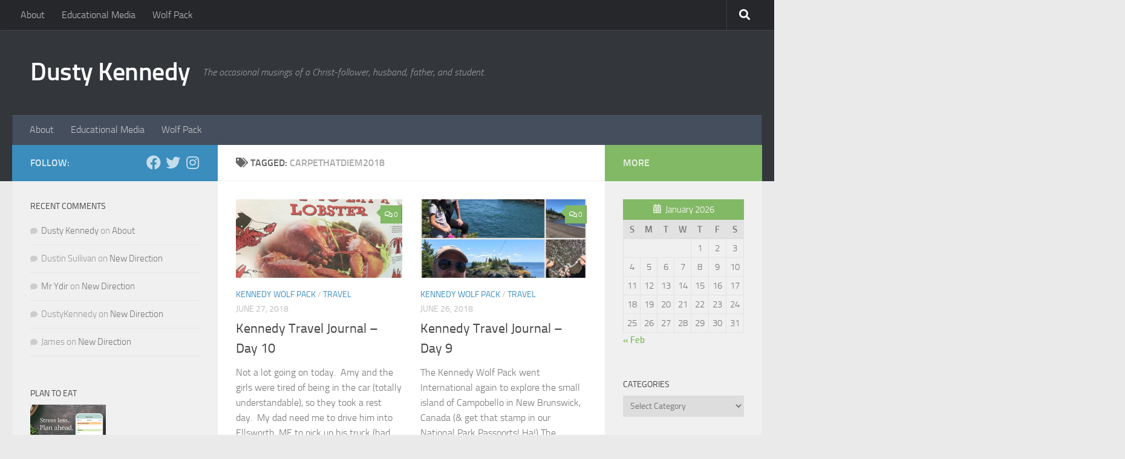

--- FILE ---
content_type: text/html; charset=UTF-8
request_url: https://www.dustykennedy.com/tag/carpethatdiem2018/
body_size: 14156
content:
<!DOCTYPE html>
<html class="no-js" dir="ltr" lang="en-US" prefix="og: https://ogp.me/ns#">
<head>
  <meta charset="UTF-8">
  <meta name="viewport" content="width=device-width, initial-scale=1.0">
  <link rel="profile" href="https://gmpg.org/xfn/11" />
  <link rel="pingback" href="https://www.dustykennedy.com/xmlrpc.php">

  <title>CarpeThatDiem2018 | Dusty Kennedy</title>

		<!-- All in One SEO 4.6.7.1 - aioseo.com -->
		<meta name="robots" content="max-image-preview:large" />
		<link rel="canonical" href="https://www.dustykennedy.com/tag/carpethatdiem2018/" />
		<meta name="generator" content="All in One SEO (AIOSEO) 4.6.7.1" />
		<script type="application/ld+json" class="aioseo-schema">
			{"@context":"https:\/\/schema.org","@graph":[{"@type":"BreadcrumbList","@id":"https:\/\/www.dustykennedy.com\/tag\/carpethatdiem2018\/#breadcrumblist","itemListElement":[{"@type":"ListItem","@id":"https:\/\/www.dustykennedy.com\/#listItem","position":1,"name":"Home","item":"https:\/\/www.dustykennedy.com\/","nextItem":"https:\/\/www.dustykennedy.com\/tag\/carpethatdiem2018\/#listItem"},{"@type":"ListItem","@id":"https:\/\/www.dustykennedy.com\/tag\/carpethatdiem2018\/#listItem","position":2,"name":"CarpeThatDiem2018","previousItem":"https:\/\/www.dustykennedy.com\/#listItem"}]},{"@type":"CollectionPage","@id":"https:\/\/www.dustykennedy.com\/tag\/carpethatdiem2018\/#collectionpage","url":"https:\/\/www.dustykennedy.com\/tag\/carpethatdiem2018\/","name":"CarpeThatDiem2018 | Dusty Kennedy","inLanguage":"en-US","isPartOf":{"@id":"https:\/\/www.dustykennedy.com\/#website"},"breadcrumb":{"@id":"https:\/\/www.dustykennedy.com\/tag\/carpethatdiem2018\/#breadcrumblist"}},{"@type":"Organization","@id":"https:\/\/www.dustykennedy.com\/#organization","name":"Dusty Kennedy","description":"The occasional musings of a Christ-follower, husband, father, and student.","url":"https:\/\/www.dustykennedy.com\/"},{"@type":"WebSite","@id":"https:\/\/www.dustykennedy.com\/#website","url":"https:\/\/www.dustykennedy.com\/","name":"Dusty Kennedy","description":"The occasional musings of a Christ-follower, husband, father, and student.","inLanguage":"en-US","publisher":{"@id":"https:\/\/www.dustykennedy.com\/#organization"}}]}
		</script>
		<!-- All in One SEO -->

<script>document.documentElement.className = document.documentElement.className.replace("no-js","js");</script>
<link rel="alternate" type="application/rss+xml" title="Dusty Kennedy &raquo; Feed" href="https://www.dustykennedy.com/feed/" />
<link rel="alternate" type="application/rss+xml" title="Dusty Kennedy &raquo; Comments Feed" href="https://www.dustykennedy.com/comments/feed/" />
<link rel="alternate" type="application/rss+xml" title="Dusty Kennedy &raquo; CarpeThatDiem2018 Tag Feed" href="https://www.dustykennedy.com/tag/carpethatdiem2018/feed/" />
<script>
window._wpemojiSettings = {"baseUrl":"https:\/\/s.w.org\/images\/core\/emoji\/15.0.3\/72x72\/","ext":".png","svgUrl":"https:\/\/s.w.org\/images\/core\/emoji\/15.0.3\/svg\/","svgExt":".svg","source":{"concatemoji":"https:\/\/www.dustykennedy.com\/wp-includes\/js\/wp-emoji-release.min.js?ver=6.6.4"}};
/*! This file is auto-generated */
!function(i,n){var o,s,e;function c(e){try{var t={supportTests:e,timestamp:(new Date).valueOf()};sessionStorage.setItem(o,JSON.stringify(t))}catch(e){}}function p(e,t,n){e.clearRect(0,0,e.canvas.width,e.canvas.height),e.fillText(t,0,0);var t=new Uint32Array(e.getImageData(0,0,e.canvas.width,e.canvas.height).data),r=(e.clearRect(0,0,e.canvas.width,e.canvas.height),e.fillText(n,0,0),new Uint32Array(e.getImageData(0,0,e.canvas.width,e.canvas.height).data));return t.every(function(e,t){return e===r[t]})}function u(e,t,n){switch(t){case"flag":return n(e,"\ud83c\udff3\ufe0f\u200d\u26a7\ufe0f","\ud83c\udff3\ufe0f\u200b\u26a7\ufe0f")?!1:!n(e,"\ud83c\uddfa\ud83c\uddf3","\ud83c\uddfa\u200b\ud83c\uddf3")&&!n(e,"\ud83c\udff4\udb40\udc67\udb40\udc62\udb40\udc65\udb40\udc6e\udb40\udc67\udb40\udc7f","\ud83c\udff4\u200b\udb40\udc67\u200b\udb40\udc62\u200b\udb40\udc65\u200b\udb40\udc6e\u200b\udb40\udc67\u200b\udb40\udc7f");case"emoji":return!n(e,"\ud83d\udc26\u200d\u2b1b","\ud83d\udc26\u200b\u2b1b")}return!1}function f(e,t,n){var r="undefined"!=typeof WorkerGlobalScope&&self instanceof WorkerGlobalScope?new OffscreenCanvas(300,150):i.createElement("canvas"),a=r.getContext("2d",{willReadFrequently:!0}),o=(a.textBaseline="top",a.font="600 32px Arial",{});return e.forEach(function(e){o[e]=t(a,e,n)}),o}function t(e){var t=i.createElement("script");t.src=e,t.defer=!0,i.head.appendChild(t)}"undefined"!=typeof Promise&&(o="wpEmojiSettingsSupports",s=["flag","emoji"],n.supports={everything:!0,everythingExceptFlag:!0},e=new Promise(function(e){i.addEventListener("DOMContentLoaded",e,{once:!0})}),new Promise(function(t){var n=function(){try{var e=JSON.parse(sessionStorage.getItem(o));if("object"==typeof e&&"number"==typeof e.timestamp&&(new Date).valueOf()<e.timestamp+604800&&"object"==typeof e.supportTests)return e.supportTests}catch(e){}return null}();if(!n){if("undefined"!=typeof Worker&&"undefined"!=typeof OffscreenCanvas&&"undefined"!=typeof URL&&URL.createObjectURL&&"undefined"!=typeof Blob)try{var e="postMessage("+f.toString()+"("+[JSON.stringify(s),u.toString(),p.toString()].join(",")+"));",r=new Blob([e],{type:"text/javascript"}),a=new Worker(URL.createObjectURL(r),{name:"wpTestEmojiSupports"});return void(a.onmessage=function(e){c(n=e.data),a.terminate(),t(n)})}catch(e){}c(n=f(s,u,p))}t(n)}).then(function(e){for(var t in e)n.supports[t]=e[t],n.supports.everything=n.supports.everything&&n.supports[t],"flag"!==t&&(n.supports.everythingExceptFlag=n.supports.everythingExceptFlag&&n.supports[t]);n.supports.everythingExceptFlag=n.supports.everythingExceptFlag&&!n.supports.flag,n.DOMReady=!1,n.readyCallback=function(){n.DOMReady=!0}}).then(function(){return e}).then(function(){var e;n.supports.everything||(n.readyCallback(),(e=n.source||{}).concatemoji?t(e.concatemoji):e.wpemoji&&e.twemoji&&(t(e.twemoji),t(e.wpemoji)))}))}((window,document),window._wpemojiSettings);
</script>
<style id='wp-emoji-styles-inline-css'>

	img.wp-smiley, img.emoji {
		display: inline !important;
		border: none !important;
		box-shadow: none !important;
		height: 1em !important;
		width: 1em !important;
		margin: 0 0.07em !important;
		vertical-align: -0.1em !important;
		background: none !important;
		padding: 0 !important;
	}
</style>
<link rel='stylesheet' id='wp-block-library-css' href='https://www.dustykennedy.com/wp-includes/css/dist/block-library/style.min.css?ver=6.6.4' media='all' />
<style id='classic-theme-styles-inline-css'>
/*! This file is auto-generated */
.wp-block-button__link{color:#fff;background-color:#32373c;border-radius:9999px;box-shadow:none;text-decoration:none;padding:calc(.667em + 2px) calc(1.333em + 2px);font-size:1.125em}.wp-block-file__button{background:#32373c;color:#fff;text-decoration:none}
</style>
<style id='global-styles-inline-css'>
:root{--wp--preset--aspect-ratio--square: 1;--wp--preset--aspect-ratio--4-3: 4/3;--wp--preset--aspect-ratio--3-4: 3/4;--wp--preset--aspect-ratio--3-2: 3/2;--wp--preset--aspect-ratio--2-3: 2/3;--wp--preset--aspect-ratio--16-9: 16/9;--wp--preset--aspect-ratio--9-16: 9/16;--wp--preset--color--black: #000000;--wp--preset--color--cyan-bluish-gray: #abb8c3;--wp--preset--color--white: #ffffff;--wp--preset--color--pale-pink: #f78da7;--wp--preset--color--vivid-red: #cf2e2e;--wp--preset--color--luminous-vivid-orange: #ff6900;--wp--preset--color--luminous-vivid-amber: #fcb900;--wp--preset--color--light-green-cyan: #7bdcb5;--wp--preset--color--vivid-green-cyan: #00d084;--wp--preset--color--pale-cyan-blue: #8ed1fc;--wp--preset--color--vivid-cyan-blue: #0693e3;--wp--preset--color--vivid-purple: #9b51e0;--wp--preset--gradient--vivid-cyan-blue-to-vivid-purple: linear-gradient(135deg,rgba(6,147,227,1) 0%,rgb(155,81,224) 100%);--wp--preset--gradient--light-green-cyan-to-vivid-green-cyan: linear-gradient(135deg,rgb(122,220,180) 0%,rgb(0,208,130) 100%);--wp--preset--gradient--luminous-vivid-amber-to-luminous-vivid-orange: linear-gradient(135deg,rgba(252,185,0,1) 0%,rgba(255,105,0,1) 100%);--wp--preset--gradient--luminous-vivid-orange-to-vivid-red: linear-gradient(135deg,rgba(255,105,0,1) 0%,rgb(207,46,46) 100%);--wp--preset--gradient--very-light-gray-to-cyan-bluish-gray: linear-gradient(135deg,rgb(238,238,238) 0%,rgb(169,184,195) 100%);--wp--preset--gradient--cool-to-warm-spectrum: linear-gradient(135deg,rgb(74,234,220) 0%,rgb(151,120,209) 20%,rgb(207,42,186) 40%,rgb(238,44,130) 60%,rgb(251,105,98) 80%,rgb(254,248,76) 100%);--wp--preset--gradient--blush-light-purple: linear-gradient(135deg,rgb(255,206,236) 0%,rgb(152,150,240) 100%);--wp--preset--gradient--blush-bordeaux: linear-gradient(135deg,rgb(254,205,165) 0%,rgb(254,45,45) 50%,rgb(107,0,62) 100%);--wp--preset--gradient--luminous-dusk: linear-gradient(135deg,rgb(255,203,112) 0%,rgb(199,81,192) 50%,rgb(65,88,208) 100%);--wp--preset--gradient--pale-ocean: linear-gradient(135deg,rgb(255,245,203) 0%,rgb(182,227,212) 50%,rgb(51,167,181) 100%);--wp--preset--gradient--electric-grass: linear-gradient(135deg,rgb(202,248,128) 0%,rgb(113,206,126) 100%);--wp--preset--gradient--midnight: linear-gradient(135deg,rgb(2,3,129) 0%,rgb(40,116,252) 100%);--wp--preset--font-size--small: 13px;--wp--preset--font-size--medium: 20px;--wp--preset--font-size--large: 36px;--wp--preset--font-size--x-large: 42px;--wp--preset--spacing--20: 0.44rem;--wp--preset--spacing--30: 0.67rem;--wp--preset--spacing--40: 1rem;--wp--preset--spacing--50: 1.5rem;--wp--preset--spacing--60: 2.25rem;--wp--preset--spacing--70: 3.38rem;--wp--preset--spacing--80: 5.06rem;--wp--preset--shadow--natural: 6px 6px 9px rgba(0, 0, 0, 0.2);--wp--preset--shadow--deep: 12px 12px 50px rgba(0, 0, 0, 0.4);--wp--preset--shadow--sharp: 6px 6px 0px rgba(0, 0, 0, 0.2);--wp--preset--shadow--outlined: 6px 6px 0px -3px rgba(255, 255, 255, 1), 6px 6px rgba(0, 0, 0, 1);--wp--preset--shadow--crisp: 6px 6px 0px rgba(0, 0, 0, 1);}:where(.is-layout-flex){gap: 0.5em;}:where(.is-layout-grid){gap: 0.5em;}body .is-layout-flex{display: flex;}.is-layout-flex{flex-wrap: wrap;align-items: center;}.is-layout-flex > :is(*, div){margin: 0;}body .is-layout-grid{display: grid;}.is-layout-grid > :is(*, div){margin: 0;}:where(.wp-block-columns.is-layout-flex){gap: 2em;}:where(.wp-block-columns.is-layout-grid){gap: 2em;}:where(.wp-block-post-template.is-layout-flex){gap: 1.25em;}:where(.wp-block-post-template.is-layout-grid){gap: 1.25em;}.has-black-color{color: var(--wp--preset--color--black) !important;}.has-cyan-bluish-gray-color{color: var(--wp--preset--color--cyan-bluish-gray) !important;}.has-white-color{color: var(--wp--preset--color--white) !important;}.has-pale-pink-color{color: var(--wp--preset--color--pale-pink) !important;}.has-vivid-red-color{color: var(--wp--preset--color--vivid-red) !important;}.has-luminous-vivid-orange-color{color: var(--wp--preset--color--luminous-vivid-orange) !important;}.has-luminous-vivid-amber-color{color: var(--wp--preset--color--luminous-vivid-amber) !important;}.has-light-green-cyan-color{color: var(--wp--preset--color--light-green-cyan) !important;}.has-vivid-green-cyan-color{color: var(--wp--preset--color--vivid-green-cyan) !important;}.has-pale-cyan-blue-color{color: var(--wp--preset--color--pale-cyan-blue) !important;}.has-vivid-cyan-blue-color{color: var(--wp--preset--color--vivid-cyan-blue) !important;}.has-vivid-purple-color{color: var(--wp--preset--color--vivid-purple) !important;}.has-black-background-color{background-color: var(--wp--preset--color--black) !important;}.has-cyan-bluish-gray-background-color{background-color: var(--wp--preset--color--cyan-bluish-gray) !important;}.has-white-background-color{background-color: var(--wp--preset--color--white) !important;}.has-pale-pink-background-color{background-color: var(--wp--preset--color--pale-pink) !important;}.has-vivid-red-background-color{background-color: var(--wp--preset--color--vivid-red) !important;}.has-luminous-vivid-orange-background-color{background-color: var(--wp--preset--color--luminous-vivid-orange) !important;}.has-luminous-vivid-amber-background-color{background-color: var(--wp--preset--color--luminous-vivid-amber) !important;}.has-light-green-cyan-background-color{background-color: var(--wp--preset--color--light-green-cyan) !important;}.has-vivid-green-cyan-background-color{background-color: var(--wp--preset--color--vivid-green-cyan) !important;}.has-pale-cyan-blue-background-color{background-color: var(--wp--preset--color--pale-cyan-blue) !important;}.has-vivid-cyan-blue-background-color{background-color: var(--wp--preset--color--vivid-cyan-blue) !important;}.has-vivid-purple-background-color{background-color: var(--wp--preset--color--vivid-purple) !important;}.has-black-border-color{border-color: var(--wp--preset--color--black) !important;}.has-cyan-bluish-gray-border-color{border-color: var(--wp--preset--color--cyan-bluish-gray) !important;}.has-white-border-color{border-color: var(--wp--preset--color--white) !important;}.has-pale-pink-border-color{border-color: var(--wp--preset--color--pale-pink) !important;}.has-vivid-red-border-color{border-color: var(--wp--preset--color--vivid-red) !important;}.has-luminous-vivid-orange-border-color{border-color: var(--wp--preset--color--luminous-vivid-orange) !important;}.has-luminous-vivid-amber-border-color{border-color: var(--wp--preset--color--luminous-vivid-amber) !important;}.has-light-green-cyan-border-color{border-color: var(--wp--preset--color--light-green-cyan) !important;}.has-vivid-green-cyan-border-color{border-color: var(--wp--preset--color--vivid-green-cyan) !important;}.has-pale-cyan-blue-border-color{border-color: var(--wp--preset--color--pale-cyan-blue) !important;}.has-vivid-cyan-blue-border-color{border-color: var(--wp--preset--color--vivid-cyan-blue) !important;}.has-vivid-purple-border-color{border-color: var(--wp--preset--color--vivid-purple) !important;}.has-vivid-cyan-blue-to-vivid-purple-gradient-background{background: var(--wp--preset--gradient--vivid-cyan-blue-to-vivid-purple) !important;}.has-light-green-cyan-to-vivid-green-cyan-gradient-background{background: var(--wp--preset--gradient--light-green-cyan-to-vivid-green-cyan) !important;}.has-luminous-vivid-amber-to-luminous-vivid-orange-gradient-background{background: var(--wp--preset--gradient--luminous-vivid-amber-to-luminous-vivid-orange) !important;}.has-luminous-vivid-orange-to-vivid-red-gradient-background{background: var(--wp--preset--gradient--luminous-vivid-orange-to-vivid-red) !important;}.has-very-light-gray-to-cyan-bluish-gray-gradient-background{background: var(--wp--preset--gradient--very-light-gray-to-cyan-bluish-gray) !important;}.has-cool-to-warm-spectrum-gradient-background{background: var(--wp--preset--gradient--cool-to-warm-spectrum) !important;}.has-blush-light-purple-gradient-background{background: var(--wp--preset--gradient--blush-light-purple) !important;}.has-blush-bordeaux-gradient-background{background: var(--wp--preset--gradient--blush-bordeaux) !important;}.has-luminous-dusk-gradient-background{background: var(--wp--preset--gradient--luminous-dusk) !important;}.has-pale-ocean-gradient-background{background: var(--wp--preset--gradient--pale-ocean) !important;}.has-electric-grass-gradient-background{background: var(--wp--preset--gradient--electric-grass) !important;}.has-midnight-gradient-background{background: var(--wp--preset--gradient--midnight) !important;}.has-small-font-size{font-size: var(--wp--preset--font-size--small) !important;}.has-medium-font-size{font-size: var(--wp--preset--font-size--medium) !important;}.has-large-font-size{font-size: var(--wp--preset--font-size--large) !important;}.has-x-large-font-size{font-size: var(--wp--preset--font-size--x-large) !important;}
:where(.wp-block-post-template.is-layout-flex){gap: 1.25em;}:where(.wp-block-post-template.is-layout-grid){gap: 1.25em;}
:where(.wp-block-columns.is-layout-flex){gap: 2em;}:where(.wp-block-columns.is-layout-grid){gap: 2em;}
:root :where(.wp-block-pullquote){font-size: 1.5em;line-height: 1.6;}
</style>
<link rel='stylesheet' id='contact-form-7-css' href='https://www.dustykennedy.com/wp-content/plugins/contact-form-7/includes/css/styles.css?ver=5.9.7' media='all' />
<link rel='stylesheet' id='hueman-main-style-css' href='https://www.dustykennedy.com/wp-content/themes/hueman/assets/front/css/main.min.css?ver=3.7.25' media='all' />
<style id='hueman-main-style-inline-css'>
body { font-size:1.00rem; }@media only screen and (min-width: 720px) {
        .nav > li { font-size:1.00rem; }
      }::selection { background-color: #3b8dbd; }
::-moz-selection { background-color: #3b8dbd; }a,a>span.hu-external::after,.themeform label .required,#flexslider-featured .flex-direction-nav .flex-next:hover,#flexslider-featured .flex-direction-nav .flex-prev:hover,.post-hover:hover .post-title a,.post-title a:hover,.sidebar.s1 .post-nav li a:hover i,.content .post-nav li a:hover i,.post-related a:hover,.sidebar.s1 .widget_rss ul li a,#footer .widget_rss ul li a,.sidebar.s1 .widget_calendar a,#footer .widget_calendar a,.sidebar.s1 .alx-tab .tab-item-category a,.sidebar.s1 .alx-posts .post-item-category a,.sidebar.s1 .alx-tab li:hover .tab-item-title a,.sidebar.s1 .alx-tab li:hover .tab-item-comment a,.sidebar.s1 .alx-posts li:hover .post-item-title a,#footer .alx-tab .tab-item-category a,#footer .alx-posts .post-item-category a,#footer .alx-tab li:hover .tab-item-title a,#footer .alx-tab li:hover .tab-item-comment a,#footer .alx-posts li:hover .post-item-title a,.comment-tabs li.active a,.comment-awaiting-moderation,.child-menu a:hover,.child-menu .current_page_item > a,.wp-pagenavi a{ color: #3b8dbd; }input[type="submit"],.themeform button[type="submit"],.sidebar.s1 .sidebar-top,.sidebar.s1 .sidebar-toggle,#flexslider-featured .flex-control-nav li a.flex-active,.post-tags a:hover,.sidebar.s1 .widget_calendar caption,#footer .widget_calendar caption,.author-bio .bio-avatar:after,.commentlist li.bypostauthor > .comment-body:after,.commentlist li.comment-author-admin > .comment-body:after{ background-color: #3b8dbd; }.post-format .format-container { border-color: #3b8dbd; }.sidebar.s1 .alx-tabs-nav li.active a,#footer .alx-tabs-nav li.active a,.comment-tabs li.active a,.wp-pagenavi a:hover,.wp-pagenavi a:active,.wp-pagenavi span.current{ border-bottom-color: #3b8dbd!important; }.sidebar.s2 .post-nav li a:hover i,
.sidebar.s2 .widget_rss ul li a,
.sidebar.s2 .widget_calendar a,
.sidebar.s2 .alx-tab .tab-item-category a,
.sidebar.s2 .alx-posts .post-item-category a,
.sidebar.s2 .alx-tab li:hover .tab-item-title a,
.sidebar.s2 .alx-tab li:hover .tab-item-comment a,
.sidebar.s2 .alx-posts li:hover .post-item-title a { color: #82b965; }
.sidebar.s2 .sidebar-top,.sidebar.s2 .sidebar-toggle,.post-comments,.jp-play-bar,.jp-volume-bar-value,.sidebar.s2 .widget_calendar caption{ background-color: #82b965; }.sidebar.s2 .alx-tabs-nav li.active a { border-bottom-color: #82b965; }
.post-comments::before { border-right-color: #82b965; }
      .search-expand,
              #nav-topbar.nav-container { background-color: #26272b}@media only screen and (min-width: 720px) {
                #nav-topbar .nav ul { background-color: #26272b; }
              }.is-scrolled #header .nav-container.desktop-sticky,
              .is-scrolled #header .search-expand { background-color: #26272b; background-color: rgba(38,39,43,0.90) }.is-scrolled .topbar-transparent #nav-topbar.desktop-sticky .nav ul { background-color: #26272b; background-color: rgba(38,39,43,0.95) }#header { background-color: #33363b; }
@media only screen and (min-width: 720px) {
  #nav-header .nav ul { background-color: #33363b; }
}
        #header #nav-mobile { background-color: #33363b; }.is-scrolled #header #nav-mobile { background-color: #33363b; background-color: rgba(51,54,59,0.90) }#nav-header.nav-container, #main-header-search .search-expand { background-color: ; }
@media only screen and (min-width: 720px) {
  #nav-header .nav ul { background-color: ; }
}
        body { background-color: #eaeaea; }
</style>
<link rel='stylesheet' id='hueman-font-awesome-css' href='https://www.dustykennedy.com/wp-content/themes/hueman/assets/front/css/font-awesome.min.css?ver=3.7.25' media='all' />
<script id="nb-jquery" src="https://www.dustykennedy.com/wp-includes/js/jquery/jquery.min.js?ver=3.7.1" id="jquery-core-js"></script>
<script src="https://www.dustykennedy.com/wp-includes/js/jquery/jquery-migrate.min.js?ver=3.4.1" id="jquery-migrate-js"></script>
<link rel="https://api.w.org/" href="https://www.dustykennedy.com/wp-json/" /><link rel="alternate" title="JSON" type="application/json" href="https://www.dustykennedy.com/wp-json/wp/v2/tags/138" /><link rel="EditURI" type="application/rsd+xml" title="RSD" href="https://www.dustykennedy.com/xmlrpc.php?rsd" />
<meta name="generator" content="WordPress 6.6.4" />
    <link rel="preload" as="font" type="font/woff2" href="https://www.dustykennedy.com/wp-content/themes/hueman/assets/front/webfonts/fa-brands-400.woff2?v=5.15.2" crossorigin="anonymous"/>
    <link rel="preload" as="font" type="font/woff2" href="https://www.dustykennedy.com/wp-content/themes/hueman/assets/front/webfonts/fa-regular-400.woff2?v=5.15.2" crossorigin="anonymous"/>
    <link rel="preload" as="font" type="font/woff2" href="https://www.dustykennedy.com/wp-content/themes/hueman/assets/front/webfonts/fa-solid-900.woff2?v=5.15.2" crossorigin="anonymous"/>
  <link rel="preload" as="font" type="font/woff" href="https://www.dustykennedy.com/wp-content/themes/hueman/assets/front/fonts/titillium-light-webfont.woff" crossorigin="anonymous"/>
<link rel="preload" as="font" type="font/woff" href="https://www.dustykennedy.com/wp-content/themes/hueman/assets/front/fonts/titillium-lightitalic-webfont.woff" crossorigin="anonymous"/>
<link rel="preload" as="font" type="font/woff" href="https://www.dustykennedy.com/wp-content/themes/hueman/assets/front/fonts/titillium-regular-webfont.woff" crossorigin="anonymous"/>
<link rel="preload" as="font" type="font/woff" href="https://www.dustykennedy.com/wp-content/themes/hueman/assets/front/fonts/titillium-regularitalic-webfont.woff" crossorigin="anonymous"/>
<link rel="preload" as="font" type="font/woff" href="https://www.dustykennedy.com/wp-content/themes/hueman/assets/front/fonts/titillium-semibold-webfont.woff" crossorigin="anonymous"/>
<style>
  /*  base : fonts
/* ------------------------------------ */
body { font-family: "Titillium", Arial, sans-serif; }
@font-face {
  font-family: 'Titillium';
  src: url('https://www.dustykennedy.com/wp-content/themes/hueman/assets/front/fonts/titillium-light-webfont.eot');
  src: url('https://www.dustykennedy.com/wp-content/themes/hueman/assets/front/fonts/titillium-light-webfont.svg#titillium-light-webfont') format('svg'),
     url('https://www.dustykennedy.com/wp-content/themes/hueman/assets/front/fonts/titillium-light-webfont.eot?#iefix') format('embedded-opentype'),
     url('https://www.dustykennedy.com/wp-content/themes/hueman/assets/front/fonts/titillium-light-webfont.woff') format('woff'),
     url('https://www.dustykennedy.com/wp-content/themes/hueman/assets/front/fonts/titillium-light-webfont.ttf') format('truetype');
  font-weight: 300;
  font-style: normal;
}
@font-face {
  font-family: 'Titillium';
  src: url('https://www.dustykennedy.com/wp-content/themes/hueman/assets/front/fonts/titillium-lightitalic-webfont.eot');
  src: url('https://www.dustykennedy.com/wp-content/themes/hueman/assets/front/fonts/titillium-lightitalic-webfont.svg#titillium-lightitalic-webfont') format('svg'),
     url('https://www.dustykennedy.com/wp-content/themes/hueman/assets/front/fonts/titillium-lightitalic-webfont.eot?#iefix') format('embedded-opentype'),
     url('https://www.dustykennedy.com/wp-content/themes/hueman/assets/front/fonts/titillium-lightitalic-webfont.woff') format('woff'),
     url('https://www.dustykennedy.com/wp-content/themes/hueman/assets/front/fonts/titillium-lightitalic-webfont.ttf') format('truetype');
  font-weight: 300;
  font-style: italic;
}
@font-face {
  font-family: 'Titillium';
  src: url('https://www.dustykennedy.com/wp-content/themes/hueman/assets/front/fonts/titillium-regular-webfont.eot');
  src: url('https://www.dustykennedy.com/wp-content/themes/hueman/assets/front/fonts/titillium-regular-webfont.svg#titillium-regular-webfont') format('svg'),
     url('https://www.dustykennedy.com/wp-content/themes/hueman/assets/front/fonts/titillium-regular-webfont.eot?#iefix') format('embedded-opentype'),
     url('https://www.dustykennedy.com/wp-content/themes/hueman/assets/front/fonts/titillium-regular-webfont.woff') format('woff'),
     url('https://www.dustykennedy.com/wp-content/themes/hueman/assets/front/fonts/titillium-regular-webfont.ttf') format('truetype');
  font-weight: 400;
  font-style: normal;
}
@font-face {
  font-family: 'Titillium';
  src: url('https://www.dustykennedy.com/wp-content/themes/hueman/assets/front/fonts/titillium-regularitalic-webfont.eot');
  src: url('https://www.dustykennedy.com/wp-content/themes/hueman/assets/front/fonts/titillium-regularitalic-webfont.svg#titillium-regular-webfont') format('svg'),
     url('https://www.dustykennedy.com/wp-content/themes/hueman/assets/front/fonts/titillium-regularitalic-webfont.eot?#iefix') format('embedded-opentype'),
     url('https://www.dustykennedy.com/wp-content/themes/hueman/assets/front/fonts/titillium-regularitalic-webfont.woff') format('woff'),
     url('https://www.dustykennedy.com/wp-content/themes/hueman/assets/front/fonts/titillium-regularitalic-webfont.ttf') format('truetype');
  font-weight: 400;
  font-style: italic;
}
@font-face {
    font-family: 'Titillium';
    src: url('https://www.dustykennedy.com/wp-content/themes/hueman/assets/front/fonts/titillium-semibold-webfont.eot');
    src: url('https://www.dustykennedy.com/wp-content/themes/hueman/assets/front/fonts/titillium-semibold-webfont.svg#titillium-semibold-webfont') format('svg'),
         url('https://www.dustykennedy.com/wp-content/themes/hueman/assets/front/fonts/titillium-semibold-webfont.eot?#iefix') format('embedded-opentype'),
         url('https://www.dustykennedy.com/wp-content/themes/hueman/assets/front/fonts/titillium-semibold-webfont.woff') format('woff'),
         url('https://www.dustykennedy.com/wp-content/themes/hueman/assets/front/fonts/titillium-semibold-webfont.ttf') format('truetype');
  font-weight: 600;
  font-style: normal;
}
</style>
  <!--[if lt IE 9]>
<script src="https://www.dustykennedy.com/wp-content/themes/hueman/assets/front/js/ie/html5shiv-printshiv.min.js"></script>
<script src="https://www.dustykennedy.com/wp-content/themes/hueman/assets/front/js/ie/selectivizr.js"></script>
<![endif]-->
<style>.recentcomments a{display:inline !important;padding:0 !important;margin:0 !important;}</style>		<style id="wp-custom-css">
			.updated-date { display: none; }		</style>
		</head>

<body class="nb-3-3-4 nimble-no-local-data-skp__tax_post_tag_138 nimble-no-group-site-tmpl-skp__all_post_tag archive tag tag-carpethatdiem2018 tag-138 wp-embed-responsive sek-hide-rc-badge col-3cm full-width topbar-enabled header-desktop-sticky header-mobile-sticky hueman-3-7-25 chrome">
<div id="wrapper">
  <a class="screen-reader-text skip-link" href="#content">Skip to content</a>
  
  <header id="header" class="main-menu-mobile-on one-mobile-menu main_menu header-ads-desktop  topbar-transparent no-header-img">
        <nav class="nav-container group mobile-menu mobile-sticky " id="nav-mobile" data-menu-id="header-1">
  <div class="mobile-title-logo-in-header"><p class="site-title">                  <a class="custom-logo-link" href="https://www.dustykennedy.com/" rel="home" title="Dusty Kennedy | Home page">Dusty Kennedy</a>                </p></div>
        
                    <!-- <div class="ham__navbar-toggler collapsed" aria-expanded="false">
          <div class="ham__navbar-span-wrapper">
            <span class="ham-toggler-menu__span"></span>
          </div>
        </div> -->
        <button class="ham__navbar-toggler-two collapsed" title="Menu" aria-expanded="false">
          <span class="ham__navbar-span-wrapper">
            <span class="line line-1"></span>
            <span class="line line-2"></span>
            <span class="line line-3"></span>
          </span>
        </button>
            
      <div class="nav-text"></div>
      <div class="nav-wrap container">
                  <ul class="nav container-inner group mobile-search">
                            <li>
                  <form role="search" method="get" class="search-form" action="https://www.dustykennedy.com/">
				<label>
					<span class="screen-reader-text">Search for:</span>
					<input type="search" class="search-field" placeholder="Search &hellip;" value="" name="s" />
				</label>
				<input type="submit" class="search-submit" value="Search" />
			</form>                </li>
                      </ul>
                <ul id="menu-main-menu" class="nav container-inner group"><li id="menu-item-748" class="menu-item menu-item-type-post_type menu-item-object-page menu-item-748"><a href="https://www.dustykennedy.com/about-2/">About</a></li>
<li id="menu-item-750" class="menu-item menu-item-type-taxonomy menu-item-object-category menu-item-750"><a href="https://www.dustykennedy.com/category/etec-5213/">Educational Media</a></li>
<li id="menu-item-774" class="menu-item menu-item-type-taxonomy menu-item-object-category menu-item-774"><a href="https://www.dustykennedy.com/category/kennedy-wolf-pack/">Wolf Pack</a></li>
</ul>      </div>
</nav><!--/#nav-topbar-->  
        <nav class="nav-container group desktop-menu desktop-sticky " id="nav-topbar" data-menu-id="header-2">
    <div class="nav-text"></div>
  <div class="topbar-toggle-down">
    <i class="fas fa-angle-double-down" aria-hidden="true" data-toggle="down" title="Expand menu"></i>
    <i class="fas fa-angle-double-up" aria-hidden="true" data-toggle="up" title="Collapse menu"></i>
  </div>
  <div class="nav-wrap container">
    <ul id="menu-main-menu-1" class="nav container-inner group"><li class="menu-item menu-item-type-post_type menu-item-object-page menu-item-748"><a href="https://www.dustykennedy.com/about-2/">About</a></li>
<li class="menu-item menu-item-type-taxonomy menu-item-object-category menu-item-750"><a href="https://www.dustykennedy.com/category/etec-5213/">Educational Media</a></li>
<li class="menu-item menu-item-type-taxonomy menu-item-object-category menu-item-774"><a href="https://www.dustykennedy.com/category/kennedy-wolf-pack/">Wolf Pack</a></li>
</ul>  </div>
      <div id="topbar-header-search" class="container">
      <div class="container-inner">
        <button class="toggle-search"><i class="fas fa-search"></i></button>
        <div class="search-expand">
          <div class="search-expand-inner"><form role="search" method="get" class="search-form" action="https://www.dustykennedy.com/">
				<label>
					<span class="screen-reader-text">Search for:</span>
					<input type="search" class="search-field" placeholder="Search &hellip;" value="" name="s" />
				</label>
				<input type="submit" class="search-submit" value="Search" />
			</form></div>
        </div>
      </div><!--/.container-inner-->
    </div><!--/.container-->
  
</nav><!--/#nav-topbar-->  
  <div class="container group">
        <div class="container-inner">

                    <div class="group hu-pad central-header-zone">
                  <div class="logo-tagline-group">
                      <p class="site-title">                  <a class="custom-logo-link" href="https://www.dustykennedy.com/" rel="home" title="Dusty Kennedy | Home page">Dusty Kennedy</a>                </p>                                                <p class="site-description">The occasional musings of a Christ-follower, husband, father, and student.</p>
                                        </div>

                                        <div id="header-widgets">
                                                </div><!--/#header-ads-->
                                </div>
      
                <nav class="nav-container group desktop-menu " id="nav-header" data-menu-id="header-3">
    <div class="nav-text"><!-- put your mobile menu text here --></div>

  <div class="nav-wrap container">
        <ul id="menu-main-menu-2" class="nav container-inner group"><li class="menu-item menu-item-type-post_type menu-item-object-page menu-item-748"><a href="https://www.dustykennedy.com/about-2/">About</a></li>
<li class="menu-item menu-item-type-taxonomy menu-item-object-category menu-item-750"><a href="https://www.dustykennedy.com/category/etec-5213/">Educational Media</a></li>
<li class="menu-item menu-item-type-taxonomy menu-item-object-category menu-item-774"><a href="https://www.dustykennedy.com/category/kennedy-wolf-pack/">Wolf Pack</a></li>
</ul>  </div>
</nav><!--/#nav-header-->      
    </div><!--/.container-inner-->
      </div><!--/.container-->

</header><!--/#header-->
  
  <div class="container" id="page">
    <div class="container-inner">
            <div class="main">
        <div class="main-inner group">
          
              <main class="content" id="content">
              <div class="page-title hu-pad group">
          	    		<h1><i class="fas fa-tags"></i>Tagged: <span>CarpeThatDiem2018 </span></h1>
    	
    </div><!--/.page-title-->
          <div class="hu-pad group">
            
  <div id="grid-wrapper" class="post-list group">
    <div class="post-row">        <article id="post-911" class="group grid-item post-911 post type-post status-publish format-standard has-post-thumbnail hentry category-kennedy-wolf-pack category-travel tag-carpethatdiem2018 tag-lobstah tag-mainecation">
	<div class="post-inner post-hover">
      		<div class="post-thumbnail">
  			<a href="https://www.dustykennedy.com/kennedy-travel-journal-day-10/">
            				<img width="720" height="340" src="https://www.dustykennedy.com/wp-content/uploads/2018/11/day10_1-720x340.jpg" class="attachment-thumb-large size-thumb-large no-lazy wp-post-image" alt="" decoding="async" fetchpriority="high" srcset="https://www.dustykennedy.com/wp-content/uploads/2018/11/day10_1-720x340.jpg 720w, https://www.dustykennedy.com/wp-content/uploads/2018/11/day10_1-520x245.jpg 520w" sizes="(max-width: 720px) 100vw, 720px" />  				  				  				  			</a>
  			  				<a class="post-comments" href="https://www.dustykennedy.com/kennedy-travel-journal-day-10/#respond"><i class="far fa-comments"></i>0</a>
  			  		</div><!--/.post-thumbnail-->
          		<div class="post-meta group">
          			  <p class="post-category"><a href="https://www.dustykennedy.com/category/kennedy-wolf-pack/" rel="category tag">Kennedy Wolf Pack</a> / <a href="https://www.dustykennedy.com/category/travel/" rel="category tag">Travel</a></p>
                  			  <p class="post-date">
  <time class="published updated" datetime="2018-06-27 17:33:26">June 27, 2018</time>
</p>

          		</div><!--/.post-meta-->
    		<h2 class="post-title entry-title">
			<a href="https://www.dustykennedy.com/kennedy-travel-journal-day-10/" rel="bookmark">Kennedy Travel Journal &#8211; Day 10</a>
		</h2><!--/.post-title-->

				<div class="entry excerpt entry-summary">
			<p>Not a lot going on today.  Amy and the girls were tired of being in the car (totally understandable), so they took a rest day.  My dad need me to drive him into Ellsworth, ME to pick up his truck (had some AC repairs done).  While there, and by myself,&#46;&#46;&#46;</p>
		</div><!--/.entry-->
		
	</div><!--/.post-inner-->
</article><!--/.post-->
            <article id="post-890" class="group grid-item post-890 post type-post status-publish format-standard has-post-thumbnail hentry category-kennedy-wolf-pack category-travel tag-adventurenotvacation tag-carpethatdiem2018 tag-getoutside tag-kennedymisadventures2018 tag-kennedywolfpack tag-mainecation tag-nps2018 tag-ohcanada">
	<div class="post-inner post-hover">
      		<div class="post-thumbnail">
  			<a href="https://www.dustykennedy.com/kennedy-travel-journal-day-9/">
            				<img width="720" height="340" src="https://www.dustykennedy.com/wp-content/uploads/2018/11/Day-9-720x340.jpg" class="attachment-thumb-large size-thumb-large no-lazy wp-post-image" alt="" decoding="async" srcset="https://www.dustykennedy.com/wp-content/uploads/2018/11/Day-9-720x340.jpg 720w, https://www.dustykennedy.com/wp-content/uploads/2018/11/Day-9-520x245.jpg 520w" sizes="(max-width: 720px) 100vw, 720px" />  				  				  				  			</a>
  			  				<a class="post-comments" href="https://www.dustykennedy.com/kennedy-travel-journal-day-9/#respond"><i class="far fa-comments"></i>0</a>
  			  		</div><!--/.post-thumbnail-->
          		<div class="post-meta group">
          			  <p class="post-category"><a href="https://www.dustykennedy.com/category/kennedy-wolf-pack/" rel="category tag">Kennedy Wolf Pack</a> / <a href="https://www.dustykennedy.com/category/travel/" rel="category tag">Travel</a></p>
                  			  <p class="post-date">
  <time class="published updated" datetime="2018-06-26 15:53:02">June 26, 2018</time>
</p>

          		</div><!--/.post-meta-->
    		<h2 class="post-title entry-title">
			<a href="https://www.dustykennedy.com/kennedy-travel-journal-day-9/" rel="bookmark">Kennedy Travel Journal &#8211; Day 9</a>
		</h2><!--/.post-title-->

				<div class="entry excerpt entry-summary">
			<p>The Kennedy Wolf Pack went International again to explore the small island of Campobello in New Brunswick, Canada (&amp; get that stamp in our National Park Passports! Ha!) The temperature was around 66° &amp; the water temp was approx 45° (#thatswinterinthesouthyall), but the sand was so hot, you could barely walk&#46;&#46;&#46;</p>
		</div><!--/.entry-->
		
	</div><!--/.post-inner-->
</article><!--/.post-->
    </div><div class="post-row">        <article id="post-823" class="group grid-item post-823 post type-post status-publish format-standard has-post-thumbnail hentry category-kennedy-wolf-pack category-travel tag-adventurenotvacation tag-carpethatdiem2018 tag-getoutside tag-kennedywolfpack tag-mainecation">
	<div class="post-inner post-hover">
      		<div class="post-thumbnail">
  			<a href="https://www.dustykennedy.com/kennedy-travel-journal-day-7/">
            				<img width="720" height="340" src="https://www.dustykennedy.com/wp-content/uploads/2018/09/maine1-720x340.jpg" class="attachment-thumb-large size-thumb-large no-lazy wp-post-image" alt="" decoding="async" srcset="https://www.dustykennedy.com/wp-content/uploads/2018/09/maine1-720x340.jpg 720w, https://www.dustykennedy.com/wp-content/uploads/2018/09/maine1-520x245.jpg 520w" sizes="(max-width: 720px) 100vw, 720px" />  				  				  				  			</a>
  			  				<a class="post-comments" href="https://www.dustykennedy.com/kennedy-travel-journal-day-7/#respond"><i class="far fa-comments"></i>0</a>
  			  		</div><!--/.post-thumbnail-->
          		<div class="post-meta group">
          			  <p class="post-category"><a href="https://www.dustykennedy.com/category/kennedy-wolf-pack/" rel="category tag">Kennedy Wolf Pack</a> / <a href="https://www.dustykennedy.com/category/travel/" rel="category tag">Travel</a></p>
                  			  <p class="post-date">
  <time class="published updated" datetime="2018-06-24 16:33:44">June 24, 2018</time>
</p>

          		</div><!--/.post-meta-->
    		<h2 class="post-title entry-title">
			<a href="https://www.dustykennedy.com/kennedy-travel-journal-day-7/" rel="bookmark">Kennedy Travel Journal &#8211; Day 7</a>
		</h2><!--/.post-title-->

				<div class="entry excerpt entry-summary">
			<p>A lovely 60-something degree day with no agenda was spent beach-combing &amp; exploring around Deer Isle &amp; Brooklin, Maine. The girls found lots (&amp; lots &amp; lots) of snails around the water, &amp; a couple of crabs. We love these off-the-beaten-path kinda days.</p>
		</div><!--/.entry-->
		
	</div><!--/.post-inner-->
</article><!--/.post-->
            <article id="post-816" class="group grid-item post-816 post type-post status-publish format-standard has-post-thumbnail hentry category-kennedy-wolf-pack category-travel tag-adventurenotvacation tag-benandjerrys tag-carpethatdiem2018 tag-kennedymisadventures2018 tag-kennedywolfpack tag-mainecation tag-peaceloveandicecream">
	<div class="post-inner post-hover">
      		<div class="post-thumbnail">
  			<a href="https://www.dustykennedy.com/kennedy-travel-journal-day-6/">
            				<img width="720" height="340" src="https://www.dustykennedy.com/wp-content/uploads/2018/09/benandjerrys-720x340.jpg" class="attachment-thumb-large size-thumb-large no-lazy wp-post-image" alt="" decoding="async" loading="lazy" srcset="https://www.dustykennedy.com/wp-content/uploads/2018/09/benandjerrys-720x340.jpg 720w, https://www.dustykennedy.com/wp-content/uploads/2018/09/benandjerrys-520x245.jpg 520w" sizes="(max-width: 720px) 100vw, 720px" />  				  				  				  			</a>
  			  				<a class="post-comments" href="https://www.dustykennedy.com/kennedy-travel-journal-day-6/#respond"><i class="far fa-comments"></i>0</a>
  			  		</div><!--/.post-thumbnail-->
          		<div class="post-meta group">
          			  <p class="post-category"><a href="https://www.dustykennedy.com/category/kennedy-wolf-pack/" rel="category tag">Kennedy Wolf Pack</a> / <a href="https://www.dustykennedy.com/category/travel/" rel="category tag">Travel</a></p>
                  			  <p class="post-date">
  <time class="published updated" datetime="2018-06-23 14:44:06">June 23, 2018</time>
</p>

          		</div><!--/.post-meta-->
    		<h2 class="post-title entry-title">
			<a href="https://www.dustykennedy.com/kennedy-travel-journal-day-6/" rel="bookmark">Kennedy Travel Journal &#8211; Day 6</a>
		</h2><!--/.post-title-->

				<div class="entry excerpt entry-summary">
			<p>Ben &amp; Jerry’s Ice Cream Factory Tour turned out to be a little disappointing, as they were actually cleaning the entire factory from top to bottom at the EXACT time of our tour today, so we didn’t get to see any ice cream being made&#8230;but we still got to eat some&#46;&#46;&#46;</p>
		</div><!--/.entry-->
		
	</div><!--/.post-inner-->
</article><!--/.post-->
    </div><div class="post-row">        <article id="post-811" class="group grid-item post-811 post type-post status-publish format-standard has-post-thumbnail hentry category-kennedy-wolf-pack category-travel tag-adventurenotvacation tag-carpethatdiem2018 tag-eh tag-gopack tag-iloveyoulikebiscuitsandgravy tag-kennedymisadventures2018 tag-kennedywolfpack tag-mainecation tag-ohcanada">
	<div class="post-inner post-hover">
      		<div class="post-thumbnail">
  			<a href="https://www.dustykennedy.com/kennedy-travel-journal-day-4-5/">
            				<img width="720" height="340" src="https://www.dustykennedy.com/wp-content/uploads/2018/09/canadaflag-720x340.jpg" class="attachment-thumb-large size-thumb-large no-lazy wp-post-image" alt="" decoding="async" loading="lazy" srcset="https://www.dustykennedy.com/wp-content/uploads/2018/09/canadaflag-720x340.jpg 720w, https://www.dustykennedy.com/wp-content/uploads/2018/09/canadaflag-520x245.jpg 520w" sizes="(max-width: 720px) 100vw, 720px" />  				  				  				  			</a>
  			  				<a class="post-comments" href="https://www.dustykennedy.com/kennedy-travel-journal-day-4-5/#respond"><i class="far fa-comments"></i>0</a>
  			  		</div><!--/.post-thumbnail-->
          		<div class="post-meta group">
          			  <p class="post-category"><a href="https://www.dustykennedy.com/category/kennedy-wolf-pack/" rel="category tag">Kennedy Wolf Pack</a> / <a href="https://www.dustykennedy.com/category/travel/" rel="category tag">Travel</a></p>
                  			  <p class="post-date">
  <time class="published updated" datetime="2018-06-22 13:00:11">June 22, 2018</time>
</p>

          		</div><!--/.post-meta-->
    		<h2 class="post-title entry-title">
			<a href="https://www.dustykennedy.com/kennedy-travel-journal-day-4-5/" rel="bookmark">Kennedy Travel Journal &#8211; Day 4 &#038; 5</a>
		</h2><!--/.post-title-->

				<div class="entry excerpt entry-summary">
			<p>Dusty’s bday finds us in true Kennedy fashion: up for a new adventure. As we bid farewell to the indescribable views of Niagara &amp; head to our new destination in Vermont, we decided (at the last second) to just drive across Canada instead of going back into New York state.&#46;&#46;&#46;</p>
		</div><!--/.entry-->
		
	</div><!--/.post-inner-->
</article><!--/.post-->
            <article id="post-803" class="group grid-item post-803 post type-post status-publish format-standard has-post-thumbnail hentry category-kennedy-wolf-pack category-travel tag-adventurenotvacation tag-carpethatdiem2018 tag-fragilemustbeitalian tag-iloveyoulikebiscuitsandgravy tag-kennedymisadventures2018 tag-kennedywolfpack tag-mainecation tag-niagarafalls2018 tag-ohcanada tag-youllshootyoureyeout">
	<div class="post-inner post-hover">
      		<div class="post-thumbnail">
  			<a href="https://www.dustykennedy.com/kennedy-travel-journal-day-4/">
            				<img width="720" height="340" src="https://www.dustykennedy.com/wp-content/uploads/2018/06/day4-720x340.jpg" class="attachment-thumb-large size-thumb-large no-lazy wp-post-image" alt="" decoding="async" loading="lazy" srcset="https://www.dustykennedy.com/wp-content/uploads/2018/06/day4-720x340.jpg 720w, https://www.dustykennedy.com/wp-content/uploads/2018/06/day4-520x245.jpg 520w" sizes="(max-width: 720px) 100vw, 720px" />  				  				  				  			</a>
  			  				<a class="post-comments" href="https://www.dustykennedy.com/kennedy-travel-journal-day-4/#respond"><i class="far fa-comments"></i>0</a>
  			  		</div><!--/.post-thumbnail-->
          		<div class="post-meta group">
          			  <p class="post-category"><a href="https://www.dustykennedy.com/category/kennedy-wolf-pack/" rel="category tag">Kennedy Wolf Pack</a> / <a href="https://www.dustykennedy.com/category/travel/" rel="category tag">Travel</a></p>
                  			  <p class="post-date">
  <time class="published updated" datetime="2018-06-21 18:37:36">June 21, 2018</time>
</p>

          		</div><!--/.post-meta-->
    		<h2 class="post-title entry-title">
			<a href="https://www.dustykennedy.com/kennedy-travel-journal-day-4/" rel="bookmark">Kennedy Travel Journal &#8211; Day 4</a>
		</h2><!--/.post-title-->

				<div class="entry excerpt entry-summary">
			<p>We started off the morning in the Cleveland, OH suburbs on a quest to find the Christmas Story house.  We were successful.  While there, we visited the Christmas Story Museum across the street and had fun seeing everything. After leaving the Christmas Story house, we started our adventure to Niagara&#46;&#46;&#46;</p>
		</div><!--/.entry-->
		
	</div><!--/.post-inner-->
</article><!--/.post-->
    </div><div class="post-row">        <article id="post-800" class="group grid-item post-800 post type-post status-publish format-standard has-post-thumbnail hentry category-kennedy-wolf-pack category-travel tag-carpethatdiem2018 tag-clevelandrocks tag-kennedymisadventures2018 tag-kennedywolfpack tag-longliverock tag-mainecation">
	<div class="post-inner post-hover">
      		<div class="post-thumbnail">
  			<a href="https://www.dustykennedy.com/kennedy-travel-journal-day-3/">
            				<img width="720" height="340" src="https://www.dustykennedy.com/wp-content/uploads/2018/09/ark-720x340.jpg" class="attachment-thumb-large size-thumb-large no-lazy wp-post-image" alt="" decoding="async" loading="lazy" srcset="https://www.dustykennedy.com/wp-content/uploads/2018/09/ark-720x340.jpg 720w, https://www.dustykennedy.com/wp-content/uploads/2018/09/ark-520x245.jpg 520w" sizes="(max-width: 720px) 100vw, 720px" />  				  				  				  			</a>
  			  				<a class="post-comments" href="https://www.dustykennedy.com/kennedy-travel-journal-day-3/#respond"><i class="far fa-comments"></i>0</a>
  			  		</div><!--/.post-thumbnail-->
          		<div class="post-meta group">
          			  <p class="post-category"><a href="https://www.dustykennedy.com/category/kennedy-wolf-pack/" rel="category tag">Kennedy Wolf Pack</a> / <a href="https://www.dustykennedy.com/category/travel/" rel="category tag">Travel</a></p>
                  			  <p class="post-date">
  <time class="published updated" datetime="2018-06-21 18:30:07">June 21, 2018</time>
</p>

          		</div><!--/.post-meta-->
    		<h2 class="post-title entry-title">
			<a href="https://www.dustykennedy.com/kennedy-travel-journal-day-3/" rel="bookmark">Kennedy Travel Journal &#8211; Day 3</a>
		</h2><!--/.post-title-->

				<div class="entry excerpt entry-summary">
			<p>The Ark Encounter in Williamstown, KY</p>
		</div><!--/.entry-->
		
	</div><!--/.post-inner-->
</article><!--/.post-->
            <article id="post-781" class="group grid-item post-781 post type-post status-publish format-standard has-post-thumbnail hentry category-kennedy-wolf-pack category-travel tag-carpethatdiem2018 tag-iloveyoulikebiscuitsandgravy tag-kennedymisadventures2018 tag-kennedywolfpack tag-lovelesscafe tag-mainecation tag-nashville">
	<div class="post-inner post-hover">
      		<div class="post-thumbnail">
  			<a href="https://www.dustykennedy.com/the-loveless-cafe/">
            				<img width="720" height="340" src="https://www.dustykennedy.com/wp-content/uploads/2018/09/loveless-1-720x340.jpg" class="attachment-thumb-large size-thumb-large no-lazy wp-post-image" alt="" decoding="async" loading="lazy" srcset="https://www.dustykennedy.com/wp-content/uploads/2018/09/loveless-1-720x340.jpg 720w, https://www.dustykennedy.com/wp-content/uploads/2018/09/loveless-1-520x245.jpg 520w" sizes="(max-width: 720px) 100vw, 720px" />  				  				  				  			</a>
  			  				<a class="post-comments" href="https://www.dustykennedy.com/the-loveless-cafe/#respond"><i class="far fa-comments"></i>0</a>
  			  		</div><!--/.post-thumbnail-->
          		<div class="post-meta group">
          			  <p class="post-category"><a href="https://www.dustykennedy.com/category/kennedy-wolf-pack/" rel="category tag">Kennedy Wolf Pack</a> / <a href="https://www.dustykennedy.com/category/travel/" rel="category tag">Travel</a></p>
                  			  <p class="post-date">
  <time class="published updated" datetime="2018-06-18 19:00:15">June 18, 2018</time>
</p>

          		</div><!--/.post-meta-->
    		<h2 class="post-title entry-title">
			<a href="https://www.dustykennedy.com/the-loveless-cafe/" rel="bookmark">The Loveless Cafe</a>
		</h2><!--/.post-title-->

				<div class="entry excerpt entry-summary">
			<p>This pretty much sums up life with the Kennedy Wolf Pack. I’m sure there will be a whole lot more of these shenanigans.  </p>
		</div><!--/.entry-->
		
	</div><!--/.post-inner-->
</article><!--/.post-->
    </div><div class="post-row">        <article id="post-776" class="group grid-item post-776 post type-post status-publish format-standard has-post-thumbnail hentry category-kennedy-wolf-pack category-travel tag-adventurenotvacation tag-carpethatdiem2018 tag-destinationmaine tag-gopack tag-kennedymisadventures2018 tag-kennedywolfpack tag-mainecation">
	<div class="post-inner post-hover">
      		<div class="post-thumbnail">
  			<a href="https://www.dustykennedy.com/on-the-road-again/">
            				<img width="720" height="340" src="https://www.dustykennedy.com/wp-content/uploads/2018/09/AdventureBegins-1-720x340.jpg" class="attachment-thumb-large size-thumb-large no-lazy wp-post-image" alt="" decoding="async" loading="lazy" srcset="https://www.dustykennedy.com/wp-content/uploads/2018/09/AdventureBegins-1-720x340.jpg 720w, https://www.dustykennedy.com/wp-content/uploads/2018/09/AdventureBegins-1-520x245.jpg 520w" sizes="(max-width: 720px) 100vw, 720px" />  				  				  				  			</a>
  			  				<a class="post-comments" href="https://www.dustykennedy.com/on-the-road-again/#respond"><i class="far fa-comments"></i>0</a>
  			  		</div><!--/.post-thumbnail-->
          		<div class="post-meta group">
          			  <p class="post-category"><a href="https://www.dustykennedy.com/category/kennedy-wolf-pack/" rel="category tag">Kennedy Wolf Pack</a> / <a href="https://www.dustykennedy.com/category/travel/" rel="category tag">Travel</a></p>
                  			  <p class="post-date">
  <time class="published updated" datetime="2018-06-18 13:00:51">June 18, 2018</time>
</p>

          		</div><!--/.post-meta-->
    		<h2 class="post-title entry-title">
			<a href="https://www.dustykennedy.com/on-the-road-again/" rel="bookmark">On the Road Again&#8230;</a>
		</h2><!--/.post-title-->

				<div class="entry excerpt entry-summary">
			<p>Well, folks, get ready. We’re embarking on a 17 state + 2 Canadian provinces journey. #destinationMaine &#8230;So if you don’t wanna ride along with us via social media, you may wanna hide us until we get back.&#x1f604; For those who are all in: hang on, it may be a bumpy&#46;&#46;&#46;</p>
		</div><!--/.entry-->
		
	</div><!--/.post-inner-->
</article><!--/.post-->
    </div>  </div><!--/.post-list-->

<nav class="pagination group">
			<ul class="group">
			<li class="prev left"></li>
			<li class="next right"></li>
		</ul>
	</nav><!--/.pagination-->
          </div><!--/.hu-pad-->
            </main><!--/.content-->
          

	<div class="sidebar s1 collapsed" data-position="left" data-layout="col-3cm" data-sb-id="s1">

		<button class="sidebar-toggle" title="Expand Sidebar"><i class="fas sidebar-toggle-arrows"></i></button>

		<div class="sidebar-content">

			           			<div class="sidebar-top group">
                        <p>Follow:</p>                    <ul class="social-links"><li><a rel="nofollow noopener noreferrer" class="social-tooltip"  title="Facebook" aria-label="Facebook" href="https://www.facebook.com/dusty.kennedy" target="_blank" ><i class="fab fa-facebook"></i></a></li><li><a rel="nofollow noopener noreferrer" class="social-tooltip"  title="Twitter" aria-label="Twitter" href="https://twitter.com/dustyken" target="_blank" ><i class="fab fa-twitter"></i></a></li><li><a rel="nofollow noopener noreferrer" class="social-tooltip"  title="Instagram" aria-label="Instagram" href="https://www.instagram.com/dustyken/" target="_blank" ><i class="fab fa-instagram"></i></a></li></ul>  			</div>
			
			
			
			<div id="recent-comments-3" class="widget widget_recent_comments"><h3 class="widget-title">Recent Comments</h3><ul id="recentcomments"><li class="recentcomments"><span class="comment-author-link"><a href="https://www.dustykennedy.com" class="url" rel="ugc">Dusty Kennedy</a></span> on <a href="https://www.dustykennedy.com/about-2/comment-page-1/#comment-30414">About</a></li><li class="recentcomments"><span class="comment-author-link">Dustin Sullivan</span> on <a href="https://www.dustykennedy.com/new-direction/comment-page-1/#comment-29333">New Direction</a></li><li class="recentcomments"><span class="comment-author-link"><a href="http://twitter.com/Mr_Ydir" class="url" rel="ugc external nofollow">Mr Ydir</a></span> on <a href="https://www.dustykennedy.com/new-direction/comment-page-1/#comment-28573">New Direction</a></li><li class="recentcomments"><span class="comment-author-link">DustyKennedy</span> on <a href="https://www.dustykennedy.com/new-direction/comment-page-1/#comment-28572">New Direction</a></li><li class="recentcomments"><span class="comment-author-link">James</span> on <a href="https://www.dustykennedy.com/new-direction/comment-page-1/#comment-28571">New Direction</a></li></ul></div><div id="text-5" class="widget widget_text"><h3 class="widget-title">Plan to Eat</h3>			<div class="textwidget"><a href="http://plantoeat.com/ref/7f5f886e49" title="Simple Meal Planning - Plan to Eat"><img src="https://s3.amazonaws.com/pte/a/meal-planning-website-plan-to-eat_125125.gif" width="125" height="125" alt="Simple Meal Planning - Plan to Eat"></a></div>
		</div><div id="pages-2" class="widget widget_pages"><h3 class="widget-title">Pages</h3>
			<ul>
				<li class="page_item page-item-6"><a href="https://www.dustykennedy.com/about-2/">About</a></li>
<li class="page_item page-item-744"><a href="https://www.dustykennedy.com/etec-5213-educational-media/">ETEC 5213 &#8211; Educational Media</a></li>
			</ul>

			</div><div id="calendar-2" class="widget widget_calendar"><div id="calendar_wrap" class="calendar_wrap"><table id="wp-calendar" class="wp-calendar-table">
	<caption>January 2026</caption>
	<thead>
	<tr>
		<th scope="col" title="Sunday">S</th>
		<th scope="col" title="Monday">M</th>
		<th scope="col" title="Tuesday">T</th>
		<th scope="col" title="Wednesday">W</th>
		<th scope="col" title="Thursday">T</th>
		<th scope="col" title="Friday">F</th>
		<th scope="col" title="Saturday">S</th>
	</tr>
	</thead>
	<tbody>
	<tr>
		<td colspan="4" class="pad">&nbsp;</td><td>1</td><td>2</td><td>3</td>
	</tr>
	<tr>
		<td>4</td><td>5</td><td>6</td><td>7</td><td>8</td><td>9</td><td>10</td>
	</tr>
	<tr>
		<td>11</td><td>12</td><td>13</td><td>14</td><td>15</td><td>16</td><td>17</td>
	</tr>
	<tr>
		<td>18</td><td>19</td><td>20</td><td>21</td><td id="today">22</td><td>23</td><td>24</td>
	</tr>
	<tr>
		<td>25</td><td>26</td><td>27</td><td>28</td><td>29</td><td>30</td><td>31</td>
	</tr>
	</tbody>
	</table><nav aria-label="Previous and next months" class="wp-calendar-nav">
		<span class="wp-calendar-nav-prev"><a href="https://www.dustykennedy.com/2020/02/">&laquo; Feb</a></span>
		<span class="pad">&nbsp;</span>
		<span class="wp-calendar-nav-next">&nbsp;</span>
	</nav></div></div><div id="recent-comments-2" class="widget widget_recent_comments"><h3 class="widget-title">Recent Comments</h3><ul id="recentcomments-2"><li class="recentcomments"><span class="comment-author-link"><a href="https://www.dustykennedy.com" class="url" rel="ugc">Dusty Kennedy</a></span> on <a href="https://www.dustykennedy.com/about-2/comment-page-1/#comment-30414">About</a></li><li class="recentcomments"><span class="comment-author-link">Dustin Sullivan</span> on <a href="https://www.dustykennedy.com/new-direction/comment-page-1/#comment-29333">New Direction</a></li><li class="recentcomments"><span class="comment-author-link"><a href="http://twitter.com/Mr_Ydir" class="url" rel="ugc external nofollow">Mr Ydir</a></span> on <a href="https://www.dustykennedy.com/new-direction/comment-page-1/#comment-28573">New Direction</a></li><li class="recentcomments"><span class="comment-author-link">DustyKennedy</span> on <a href="https://www.dustykennedy.com/new-direction/comment-page-1/#comment-28572">New Direction</a></li><li class="recentcomments"><span class="comment-author-link">James</span> on <a href="https://www.dustykennedy.com/new-direction/comment-page-1/#comment-28571">New Direction</a></li></ul></div><div id="categories-381677451" class="widget widget_categories"><h3 class="widget-title">Categories</h3><form action="https://www.dustykennedy.com" method="get"><label class="screen-reader-text" for="cat">Categories</label><select  name='cat' id='cat' class='postform'>
	<option value='-1'>Select Category</option>
	<option class="level-0" value="3">Arkansas</option>
	<option class="level-0" value="64">Bible Study</option>
	<option class="level-0" value="112">Blogroll</option>
	<option class="level-0" value="4">Chicago Marathon</option>
	<option class="level-0" value="5">Computers</option>
	<option class="level-0" value="158">Curriculum Design</option>
	<option class="level-0" value="128">Educational Media</option>
	<option class="level-0" value="6">Entertainment</option>
	<option class="level-0" value="7">Finance</option>
	<option class="level-0" value="8">Fitness</option>
	<option class="level-0" value="9">Food</option>
	<option class="level-0" value="10">Free Stuff</option>
	<option class="level-0" value="11">General</option>
	<option class="level-0" value="126">Graduate School</option>
	<option class="level-0" value="12">Humor</option>
	<option class="level-0" value="132">Kennedy Wolf Pack</option>
	<option class="level-0" value="13">Kids</option>
	<option class="level-0" value="14">Life</option>
	<option class="level-0" value="57">Ministries</option>
	<option class="level-0" value="65">Missions</option>
	<option class="level-0" value="19">Political</option>
	<option class="level-0" value="20">Politics</option>
	<option class="level-0" value="108">Recipes</option>
	<option class="level-0" value="21">Religion</option>
	<option class="level-0" value="22">Running</option>
	<option class="level-0" value="63">Sports</option>
	<option class="level-0" value="23">Store</option>
	<option class="level-0" value="25">Technology</option>
	<option class="level-0" value="26">Television</option>
	<option class="level-0" value="62">Theater</option>
	<option class="level-0" value="27">Travel</option>
	<option class="level-0" value="1">Uncategorized</option>
	<option class="level-0" value="28">Work</option>
</select>
</form><script>
(function() {
	var dropdown = document.getElementById( "cat" );
	function onCatChange() {
		if ( dropdown.options[ dropdown.selectedIndex ].value > 0 ) {
			dropdown.parentNode.submit();
		}
	}
	dropdown.onchange = onCatChange;
})();
</script>
</div><div id="archives-2" class="widget widget_archive"><h3 class="widget-title">Archives</h3>		<label class="screen-reader-text" for="archives-dropdown-2">Archives</label>
		<select id="archives-dropdown-2" name="archive-dropdown">
			
			<option value="">Select Month</option>
				<option value='https://www.dustykennedy.com/2020/02/'> February 2020 &nbsp;(2)</option>
	<option value='https://www.dustykennedy.com/2018/11/'> November 2018 &nbsp;(2)</option>
	<option value='https://www.dustykennedy.com/2018/10/'> October 2018 &nbsp;(4)</option>
	<option value='https://www.dustykennedy.com/2018/09/'> September 2018 &nbsp;(4)</option>
	<option value='https://www.dustykennedy.com/2018/08/'> August 2018 &nbsp;(2)</option>
	<option value='https://www.dustykennedy.com/2018/06/'> June 2018 &nbsp;(13)</option>
	<option value='https://www.dustykennedy.com/2018/05/'> May 2018 &nbsp;(1)</option>
	<option value='https://www.dustykennedy.com/2018/01/'> January 2018 &nbsp;(2)</option>
	<option value='https://www.dustykennedy.com/2016/12/'> December 2016 &nbsp;(1)</option>
	<option value='https://www.dustykennedy.com/2016/05/'> May 2016 &nbsp;(1)</option>
	<option value='https://www.dustykennedy.com/2015/04/'> April 2015 &nbsp;(1)</option>
	<option value='https://www.dustykennedy.com/2014/12/'> December 2014 &nbsp;(1)</option>
	<option value='https://www.dustykennedy.com/2014/04/'> April 2014 &nbsp;(1)</option>
	<option value='https://www.dustykennedy.com/2014/03/'> March 2014 &nbsp;(1)</option>
	<option value='https://www.dustykennedy.com/2014/02/'> February 2014 &nbsp;(5)</option>
	<option value='https://www.dustykennedy.com/2014/01/'> January 2014 &nbsp;(4)</option>
	<option value='https://www.dustykennedy.com/2013/12/'> December 2013 &nbsp;(1)</option>
	<option value='https://www.dustykennedy.com/2013/11/'> November 2013 &nbsp;(1)</option>
	<option value='https://www.dustykennedy.com/2013/10/'> October 2013 &nbsp;(1)</option>
	<option value='https://www.dustykennedy.com/2013/06/'> June 2013 &nbsp;(1)</option>
	<option value='https://www.dustykennedy.com/2013/04/'> April 2013 &nbsp;(2)</option>
	<option value='https://www.dustykennedy.com/2012/09/'> September 2012 &nbsp;(1)</option>
	<option value='https://www.dustykennedy.com/2012/06/'> June 2012 &nbsp;(1)</option>
	<option value='https://www.dustykennedy.com/2012/05/'> May 2012 &nbsp;(1)</option>
	<option value='https://www.dustykennedy.com/2012/02/'> February 2012 &nbsp;(1)</option>
	<option value='https://www.dustykennedy.com/2012/01/'> January 2012 &nbsp;(1)</option>
	<option value='https://www.dustykennedy.com/2010/08/'> August 2010 &nbsp;(1)</option>
	<option value='https://www.dustykennedy.com/2010/07/'> July 2010 &nbsp;(1)</option>
	<option value='https://www.dustykennedy.com/2010/06/'> June 2010 &nbsp;(1)</option>
	<option value='https://www.dustykennedy.com/2010/05/'> May 2010 &nbsp;(2)</option>
	<option value='https://www.dustykennedy.com/2010/03/'> March 2010 &nbsp;(1)</option>
	<option value='https://www.dustykennedy.com/2009/12/'> December 2009 &nbsp;(1)</option>
	<option value='https://www.dustykennedy.com/2009/11/'> November 2009 &nbsp;(1)</option>
	<option value='https://www.dustykennedy.com/2009/09/'> September 2009 &nbsp;(2)</option>
	<option value='https://www.dustykennedy.com/2009/08/'> August 2009 &nbsp;(3)</option>
	<option value='https://www.dustykennedy.com/2009/07/'> July 2009 &nbsp;(1)</option>
	<option value='https://www.dustykennedy.com/2009/06/'> June 2009 &nbsp;(1)</option>
	<option value='https://www.dustykennedy.com/2009/04/'> April 2009 &nbsp;(4)</option>
	<option value='https://www.dustykennedy.com/2009/03/'> March 2009 &nbsp;(3)</option>
	<option value='https://www.dustykennedy.com/2009/02/'> February 2009 &nbsp;(3)</option>
	<option value='https://www.dustykennedy.com/2009/01/'> January 2009 &nbsp;(4)</option>
	<option value='https://www.dustykennedy.com/2008/12/'> December 2008 &nbsp;(3)</option>
	<option value='https://www.dustykennedy.com/2008/11/'> November 2008 &nbsp;(6)</option>
	<option value='https://www.dustykennedy.com/2008/10/'> October 2008 &nbsp;(2)</option>
	<option value='https://www.dustykennedy.com/2008/09/'> September 2008 &nbsp;(2)</option>
	<option value='https://www.dustykennedy.com/2008/08/'> August 2008 &nbsp;(1)</option>
	<option value='https://www.dustykennedy.com/2008/07/'> July 2008 &nbsp;(3)</option>
	<option value='https://www.dustykennedy.com/2008/06/'> June 2008 &nbsp;(3)</option>
	<option value='https://www.dustykennedy.com/2008/05/'> May 2008 &nbsp;(4)</option>
	<option value='https://www.dustykennedy.com/2008/04/'> April 2008 &nbsp;(4)</option>
	<option value='https://www.dustykennedy.com/2008/03/'> March 2008 &nbsp;(2)</option>
	<option value='https://www.dustykennedy.com/2008/02/'> February 2008 &nbsp;(1)</option>
	<option value='https://www.dustykennedy.com/2008/01/'> January 2008 &nbsp;(6)</option>
	<option value='https://www.dustykennedy.com/2007/12/'> December 2007 &nbsp;(4)</option>
	<option value='https://www.dustykennedy.com/2007/11/'> November 2007 &nbsp;(1)</option>
	<option value='https://www.dustykennedy.com/2007/10/'> October 2007 &nbsp;(5)</option>
	<option value='https://www.dustykennedy.com/2007/09/'> September 2007 &nbsp;(4)</option>
	<option value='https://www.dustykennedy.com/2007/08/'> August 2007 &nbsp;(3)</option>
	<option value='https://www.dustykennedy.com/2007/07/'> July 2007 &nbsp;(3)</option>
	<option value='https://www.dustykennedy.com/2007/06/'> June 2007 &nbsp;(2)</option>
	<option value='https://www.dustykennedy.com/2007/05/'> May 2007 &nbsp;(1)</option>
	<option value='https://www.dustykennedy.com/2007/03/'> March 2007 &nbsp;(6)</option>
	<option value='https://www.dustykennedy.com/2007/02/'> February 2007 &nbsp;(3)</option>
	<option value='https://www.dustykennedy.com/2007/01/'> January 2007 &nbsp;(1)</option>
	<option value='https://www.dustykennedy.com/2006/12/'> December 2006 &nbsp;(8)</option>
	<option value='https://www.dustykennedy.com/2006/11/'> November 2006 &nbsp;(3)</option>
	<option value='https://www.dustykennedy.com/2006/10/'> October 2006 &nbsp;(2)</option>
	<option value='https://www.dustykennedy.com/2006/09/'> September 2006 &nbsp;(3)</option>
	<option value='https://www.dustykennedy.com/2006/08/'> August 2006 &nbsp;(1)</option>
	<option value='https://www.dustykennedy.com/2006/07/'> July 2006 &nbsp;(3)</option>
	<option value='https://www.dustykennedy.com/2006/06/'> June 2006 &nbsp;(4)</option>

		</select>

			<script>
(function() {
	var dropdown = document.getElementById( "archives-dropdown-2" );
	function onSelectChange() {
		if ( dropdown.options[ dropdown.selectedIndex ].value !== '' ) {
			document.location.href = this.options[ this.selectedIndex ].value;
		}
	}
	dropdown.onchange = onSelectChange;
})();
</script>
</div>
		</div><!--/.sidebar-content-->

	</div><!--/.sidebar-->

	<div class="sidebar s2 collapsed" data-position="right" data-layout="col-3cm" data-sb-id="s2">

	<button class="sidebar-toggle" title="Expand Sidebar"><i class="fas sidebar-toggle-arrows"></i></button>

	<div class="sidebar-content">

		  		<div class="sidebar-top group">
        <p>More</p>  		</div>
		
		
		<div id="calendar-3" class="widget widget_calendar"><div class="calendar_wrap"><table id="wp-calendar" class="wp-calendar-table">
	<caption>January 2026</caption>
	<thead>
	<tr>
		<th scope="col" title="Sunday">S</th>
		<th scope="col" title="Monday">M</th>
		<th scope="col" title="Tuesday">T</th>
		<th scope="col" title="Wednesday">W</th>
		<th scope="col" title="Thursday">T</th>
		<th scope="col" title="Friday">F</th>
		<th scope="col" title="Saturday">S</th>
	</tr>
	</thead>
	<tbody>
	<tr>
		<td colspan="4" class="pad">&nbsp;</td><td>1</td><td>2</td><td>3</td>
	</tr>
	<tr>
		<td>4</td><td>5</td><td>6</td><td>7</td><td>8</td><td>9</td><td>10</td>
	</tr>
	<tr>
		<td>11</td><td>12</td><td>13</td><td>14</td><td>15</td><td>16</td><td>17</td>
	</tr>
	<tr>
		<td>18</td><td>19</td><td>20</td><td>21</td><td id="today">22</td><td>23</td><td>24</td>
	</tr>
	<tr>
		<td>25</td><td>26</td><td>27</td><td>28</td><td>29</td><td>30</td><td>31</td>
	</tr>
	</tbody>
	</table><nav aria-label="Previous and next months" class="wp-calendar-nav">
		<span class="wp-calendar-nav-prev"><a href="https://www.dustykennedy.com/2020/02/">&laquo; Feb</a></span>
		<span class="pad">&nbsp;</span>
		<span class="wp-calendar-nav-next">&nbsp;</span>
	</nav></div></div><div id="categories-381677452" class="widget widget_categories"><h3 class="widget-title">Categories</h3><form action="https://www.dustykennedy.com" method="get"><label class="screen-reader-text" for="categories-dropdown-381677452">Categories</label><select  name='cat' id='categories-dropdown-381677452' class='postform'>
	<option value='-1'>Select Category</option>
	<option class="level-0" value="3">Arkansas</option>
	<option class="level-0" value="64">Bible Study</option>
	<option class="level-0" value="112">Blogroll</option>
	<option class="level-0" value="4">Chicago Marathon</option>
	<option class="level-0" value="5">Computers</option>
	<option class="level-0" value="158">Curriculum Design</option>
	<option class="level-0" value="128">Educational Media</option>
	<option class="level-0" value="6">Entertainment</option>
	<option class="level-0" value="7">Finance</option>
	<option class="level-0" value="8">Fitness</option>
	<option class="level-0" value="9">Food</option>
	<option class="level-0" value="10">Free Stuff</option>
	<option class="level-0" value="11">General</option>
	<option class="level-0" value="126">Graduate School</option>
	<option class="level-0" value="12">Humor</option>
	<option class="level-0" value="132">Kennedy Wolf Pack</option>
	<option class="level-0" value="13">Kids</option>
	<option class="level-0" value="14">Life</option>
	<option class="level-0" value="57">Ministries</option>
	<option class="level-0" value="65">Missions</option>
	<option class="level-0" value="19">Political</option>
	<option class="level-0" value="20">Politics</option>
	<option class="level-0" value="108">Recipes</option>
	<option class="level-0" value="21">Religion</option>
	<option class="level-0" value="22">Running</option>
	<option class="level-0" value="63">Sports</option>
	<option class="level-0" value="23">Store</option>
	<option class="level-0" value="25">Technology</option>
	<option class="level-0" value="26">Television</option>
	<option class="level-0" value="62">Theater</option>
	<option class="level-0" value="27">Travel</option>
	<option class="level-0" value="1">Uncategorized</option>
	<option class="level-0" value="28">Work</option>
</select>
</form><script>
(function() {
	var dropdown = document.getElementById( "categories-dropdown-381677452" );
	function onCatChange() {
		if ( dropdown.options[ dropdown.selectedIndex ].value > 0 ) {
			dropdown.parentNode.submit();
		}
	}
	dropdown.onchange = onCatChange;
})();
</script>
</div><div id="archives-3" class="widget widget_archive"><h3 class="widget-title">Archives</h3>		<label class="screen-reader-text" for="archives-dropdown-3">Archives</label>
		<select id="archives-dropdown-3" name="archive-dropdown">
			
			<option value="">Select Month</option>
				<option value='https://www.dustykennedy.com/2020/02/'> February 2020 </option>
	<option value='https://www.dustykennedy.com/2018/11/'> November 2018 </option>
	<option value='https://www.dustykennedy.com/2018/10/'> October 2018 </option>
	<option value='https://www.dustykennedy.com/2018/09/'> September 2018 </option>
	<option value='https://www.dustykennedy.com/2018/08/'> August 2018 </option>
	<option value='https://www.dustykennedy.com/2018/06/'> June 2018 </option>
	<option value='https://www.dustykennedy.com/2018/05/'> May 2018 </option>
	<option value='https://www.dustykennedy.com/2018/01/'> January 2018 </option>
	<option value='https://www.dustykennedy.com/2016/12/'> December 2016 </option>
	<option value='https://www.dustykennedy.com/2016/05/'> May 2016 </option>
	<option value='https://www.dustykennedy.com/2015/04/'> April 2015 </option>
	<option value='https://www.dustykennedy.com/2014/12/'> December 2014 </option>
	<option value='https://www.dustykennedy.com/2014/04/'> April 2014 </option>
	<option value='https://www.dustykennedy.com/2014/03/'> March 2014 </option>
	<option value='https://www.dustykennedy.com/2014/02/'> February 2014 </option>
	<option value='https://www.dustykennedy.com/2014/01/'> January 2014 </option>
	<option value='https://www.dustykennedy.com/2013/12/'> December 2013 </option>
	<option value='https://www.dustykennedy.com/2013/11/'> November 2013 </option>
	<option value='https://www.dustykennedy.com/2013/10/'> October 2013 </option>
	<option value='https://www.dustykennedy.com/2013/06/'> June 2013 </option>
	<option value='https://www.dustykennedy.com/2013/04/'> April 2013 </option>
	<option value='https://www.dustykennedy.com/2012/09/'> September 2012 </option>
	<option value='https://www.dustykennedy.com/2012/06/'> June 2012 </option>
	<option value='https://www.dustykennedy.com/2012/05/'> May 2012 </option>
	<option value='https://www.dustykennedy.com/2012/02/'> February 2012 </option>
	<option value='https://www.dustykennedy.com/2012/01/'> January 2012 </option>
	<option value='https://www.dustykennedy.com/2010/08/'> August 2010 </option>
	<option value='https://www.dustykennedy.com/2010/07/'> July 2010 </option>
	<option value='https://www.dustykennedy.com/2010/06/'> June 2010 </option>
	<option value='https://www.dustykennedy.com/2010/05/'> May 2010 </option>
	<option value='https://www.dustykennedy.com/2010/03/'> March 2010 </option>
	<option value='https://www.dustykennedy.com/2009/12/'> December 2009 </option>
	<option value='https://www.dustykennedy.com/2009/11/'> November 2009 </option>
	<option value='https://www.dustykennedy.com/2009/09/'> September 2009 </option>
	<option value='https://www.dustykennedy.com/2009/08/'> August 2009 </option>
	<option value='https://www.dustykennedy.com/2009/07/'> July 2009 </option>
	<option value='https://www.dustykennedy.com/2009/06/'> June 2009 </option>
	<option value='https://www.dustykennedy.com/2009/04/'> April 2009 </option>
	<option value='https://www.dustykennedy.com/2009/03/'> March 2009 </option>
	<option value='https://www.dustykennedy.com/2009/02/'> February 2009 </option>
	<option value='https://www.dustykennedy.com/2009/01/'> January 2009 </option>
	<option value='https://www.dustykennedy.com/2008/12/'> December 2008 </option>
	<option value='https://www.dustykennedy.com/2008/11/'> November 2008 </option>
	<option value='https://www.dustykennedy.com/2008/10/'> October 2008 </option>
	<option value='https://www.dustykennedy.com/2008/09/'> September 2008 </option>
	<option value='https://www.dustykennedy.com/2008/08/'> August 2008 </option>
	<option value='https://www.dustykennedy.com/2008/07/'> July 2008 </option>
	<option value='https://www.dustykennedy.com/2008/06/'> June 2008 </option>
	<option value='https://www.dustykennedy.com/2008/05/'> May 2008 </option>
	<option value='https://www.dustykennedy.com/2008/04/'> April 2008 </option>
	<option value='https://www.dustykennedy.com/2008/03/'> March 2008 </option>
	<option value='https://www.dustykennedy.com/2008/02/'> February 2008 </option>
	<option value='https://www.dustykennedy.com/2008/01/'> January 2008 </option>
	<option value='https://www.dustykennedy.com/2007/12/'> December 2007 </option>
	<option value='https://www.dustykennedy.com/2007/11/'> November 2007 </option>
	<option value='https://www.dustykennedy.com/2007/10/'> October 2007 </option>
	<option value='https://www.dustykennedy.com/2007/09/'> September 2007 </option>
	<option value='https://www.dustykennedy.com/2007/08/'> August 2007 </option>
	<option value='https://www.dustykennedy.com/2007/07/'> July 2007 </option>
	<option value='https://www.dustykennedy.com/2007/06/'> June 2007 </option>
	<option value='https://www.dustykennedy.com/2007/05/'> May 2007 </option>
	<option value='https://www.dustykennedy.com/2007/03/'> March 2007 </option>
	<option value='https://www.dustykennedy.com/2007/02/'> February 2007 </option>
	<option value='https://www.dustykennedy.com/2007/01/'> January 2007 </option>
	<option value='https://www.dustykennedy.com/2006/12/'> December 2006 </option>
	<option value='https://www.dustykennedy.com/2006/11/'> November 2006 </option>
	<option value='https://www.dustykennedy.com/2006/10/'> October 2006 </option>
	<option value='https://www.dustykennedy.com/2006/09/'> September 2006 </option>
	<option value='https://www.dustykennedy.com/2006/08/'> August 2006 </option>
	<option value='https://www.dustykennedy.com/2006/07/'> July 2006 </option>
	<option value='https://www.dustykennedy.com/2006/06/'> June 2006 </option>

		</select>

			<script>
(function() {
	var dropdown = document.getElementById( "archives-dropdown-3" );
	function onSelectChange() {
		if ( dropdown.options[ dropdown.selectedIndex ].value !== '' ) {
			document.location.href = this.options[ this.selectedIndex ].value;
		}
	}
	dropdown.onchange = onSelectChange;
})();
</script>
</div>
	</div><!--/.sidebar-content-->

</div><!--/.sidebar-->

        </div><!--/.main-inner-->
      </div><!--/.main-->
    </div><!--/.container-inner-->
  </div><!--/.container-->
    <footer id="footer">

                    
    
          <nav class="nav-container group" id="nav-footer" data-menu-id="footer-4" data-menu-scrollable="false">
                      <!-- <div class="ham__navbar-toggler collapsed" aria-expanded="false">
          <div class="ham__navbar-span-wrapper">
            <span class="ham-toggler-menu__span"></span>
          </div>
        </div> -->
        <button class="ham__navbar-toggler-two collapsed" title="Menu" aria-expanded="false">
          <span class="ham__navbar-span-wrapper">
            <span class="line line-1"></span>
            <span class="line line-2"></span>
            <span class="line line-3"></span>
          </span>
        </button>
                    <div class="nav-text"></div>
        <div class="nav-wrap">
          <ul id="menu-main-menu-3" class="nav container group"><li class="menu-item menu-item-type-post_type menu-item-object-page menu-item-748"><a href="https://www.dustykennedy.com/about-2/">About</a></li>
<li class="menu-item menu-item-type-taxonomy menu-item-object-category menu-item-750"><a href="https://www.dustykennedy.com/category/etec-5213/">Educational Media</a></li>
<li class="menu-item menu-item-type-taxonomy menu-item-object-category menu-item-774"><a href="https://www.dustykennedy.com/category/kennedy-wolf-pack/">Wolf Pack</a></li>
</ul>        </div>
      </nav><!--/#nav-footer-->
    
    <section class="container" id="footer-bottom">
      <div class="container-inner">

        <a id="back-to-top" href="#"><i class="fas fa-angle-up"></i></a>

        <div class="hu-pad group">

          <div class="grid one-half">
                        
            <div id="copyright">
                <p></p>
            </div><!--/#copyright-->

                                                          <div id="credit" style="">
                    <p>Powered by&nbsp;<a class="fab fa-wordpress" title="Powered by WordPress" href="https://wordpress.org/" target="_blank" rel="noopener noreferrer"></a> - Designed with the&nbsp;<a href="https://presscustomizr.com/hueman/" title="Hueman theme">Hueman theme</a></p>
                  </div><!--/#credit-->
                          
          </div>

          <div class="grid one-half last">
                                          <ul class="social-links"><li><a rel="nofollow noopener noreferrer" class="social-tooltip"  title="Facebook" aria-label="Facebook" href="https://www.facebook.com/dusty.kennedy" target="_blank" ><i class="fab fa-facebook"></i></a></li><li><a rel="nofollow noopener noreferrer" class="social-tooltip"  title="Twitter" aria-label="Twitter" href="https://twitter.com/dustyken" target="_blank" ><i class="fab fa-twitter"></i></a></li><li><a rel="nofollow noopener noreferrer" class="social-tooltip"  title="Instagram" aria-label="Instagram" href="https://www.instagram.com/dustyken/" target="_blank" ><i class="fab fa-instagram"></i></a></li></ul>                                    </div>

        </div><!--/.hu-pad-->

      </div><!--/.container-inner-->
    </section><!--/.container-->

  </footer><!--/#footer-->

</div><!--/#wrapper-->

<script src="https://www.dustykennedy.com/wp-includes/js/dist/hooks.min.js?ver=2810c76e705dd1a53b18" id="wp-hooks-js"></script>
<script src="https://www.dustykennedy.com/wp-includes/js/dist/i18n.min.js?ver=5e580eb46a90c2b997e6" id="wp-i18n-js"></script>
<script id="wp-i18n-js-after">
wp.i18n.setLocaleData( { 'text direction\u0004ltr': [ 'ltr' ] } );
</script>
<script src="https://www.dustykennedy.com/wp-content/plugins/contact-form-7/includes/swv/js/index.js?ver=5.9.7" id="swv-js"></script>
<script id="contact-form-7-js-extra">
var wpcf7 = {"api":{"root":"https:\/\/www.dustykennedy.com\/wp-json\/","namespace":"contact-form-7\/v1"},"cached":"1"};
</script>
<script src="https://www.dustykennedy.com/wp-content/plugins/contact-form-7/includes/js/index.js?ver=5.9.7" id="contact-form-7-js"></script>
<script src="https://www.dustykennedy.com/wp-includes/js/underscore.min.js?ver=1.13.4" id="underscore-js"></script>
<script id="hu-front-scripts-js-extra">
var HUParams = {"_disabled":[],"SmoothScroll":{"Enabled":true,"Options":{"touchpadSupport":false}},"centerAllImg":"1","timerOnScrollAllBrowsers":"1","extLinksStyle":"1","extLinksTargetExt":"","extLinksSkipSelectors":{"classes":["btn","button"],"ids":[]},"imgSmartLoadEnabled":"","imgSmartLoadOpts":{"parentSelectors":[".container .content",".post-row",".container .sidebar","#footer","#header-widgets"],"opts":{"excludeImg":[".tc-holder-img"],"fadeIn_options":100,"threshold":0}},"goldenRatio":"1.618","gridGoldenRatioLimit":"350","sbStickyUserSettings":{"desktop":true,"mobile":true},"sidebarOneWidth":"340","sidebarTwoWidth":"260","isWPMobile":"","menuStickyUserSettings":{"desktop":"stick_up","mobile":"stick_up"},"mobileSubmenuExpandOnClick":"1","submenuTogglerIcon":"<i class=\"fas fa-angle-down\"><\/i>","isDevMode":"","ajaxUrl":"https:\/\/www.dustykennedy.com\/?huajax=1","frontNonce":{"id":"HuFrontNonce","handle":"8e58061737"},"isWelcomeNoteOn":"","welcomeContent":"","i18n":{"collapsibleExpand":"Expand","collapsibleCollapse":"Collapse"},"deferFontAwesome":"","fontAwesomeUrl":"https:\/\/www.dustykennedy.com\/wp-content\/themes\/hueman\/assets\/front\/css\/font-awesome.min.css?3.7.25","mainScriptUrl":"https:\/\/www.dustykennedy.com\/wp-content\/themes\/hueman\/assets\/front\/js\/scripts.min.js?3.7.25","flexSliderNeeded":"","flexSliderOptions":{"is_rtl":false,"has_touch_support":true,"is_slideshow":false,"slideshow_speed":5000}};
</script>
<script src="https://www.dustykennedy.com/wp-content/themes/hueman/assets/front/js/scripts.min.js?ver=3.7.25" id="hu-front-scripts-js" defer></script>
<!--[if lt IE 9]>
<script src="https://www.dustykennedy.com/wp-content/themes/hueman/assets/front/js/ie/respond.js"></script>
<![endif]-->
</body>
</html>
<!-- Dynamic page generated in 0.670 seconds. -->
<!-- Cached page generated by WP-Super-Cache on 2026-01-22 15:40:54 -->

<!-- Compression = gzip -->